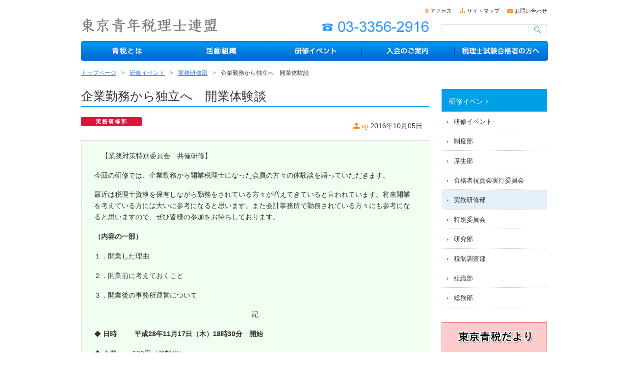

--- FILE ---
content_type: text/html; charset=UTF-8
request_url: https://tokyo-aozei.org/archives/event/%E4%BC%81%E6%A5%AD%E5%8B%A4%E5%8B%99%E3%81%8B%E3%82%89%E7%8B%AC%E7%AB%8B%E3%81%B8%E3%80%80%E9%96%8B%E6%A5%AD%E4%BD%93%E9%A8%93%E8%AB%87%E3%80%80%E3%80%80%E6%A5%AD%E5%8B%99%E5%AF%BE%E7%AD%96%E7%89%B9/
body_size: 8527
content:
<!DOCTYPE html>
<html lang="ja">
<head>
<meta charset="UTF-8" />
<title>企業勤務から独立へ　開業体験談 | 東京青年税理士連盟</title>
<link rel="stylesheet" type="text/css" media="all" href="https://tokyo-aozei.org/wp-content/themes/flarerabbit-pc/style.css" />

<link rel="stylesheet" href="https://tokyo-aozei.org/wp-content/themes/flarerabbit-pc/css/font-awesome.css">
<link href="http://netdna.bootstrapcdn.com/font-awesome/4.1.0/css/font-awesome.min.css" rel="stylesheet">
<link rel="shortcut icon" href="https://tokyo-aozei.org/wp-content/themes/flarerabbit-pc/images/favicon.ico" />
<link rel="apple-touch-icon-precomposed" href="https://tokyo-aozei.org/wp-content/themes/flarerabbit-pc/images/apple-touch-icon.png" />

<link rel='stylesheet' id='font-awesome-css'  href='https://tokyo-aozei.org/wp-content/themes/flarerabbit-pc/fonts/fontawesome/css/all.min.css?ver=5.5.0' type='text/css' media='all' />

<script type="text/javascript" src="http://ajax.googleapis.com/ajax/libs/jquery/1.3.2/jquery.min.js"></script>
<script type="text/javascript">
$(function(){
$("a img").hover(
function(){$(this).stop().fadeTo("fast",0.7);},
function(){$(this).stop().fadeTo("fast",1);}
);
});
</script>
<!--[if lt IE 9]>
<script src="http://html5shiv.googlecode.com/svn/trunk/html5.js"></script>
<![endif]-->
<script src="https://apis.google.com/js/plusone.js">
  {lang: 'ja'}
</script>
<meta name="keywords" content="実務研修部,東京青年税理士連盟,東京青税,あおぜい" />
<meta name="description" content="【業務対策特別委員会　共催研修】 今回の研修では、企業勤務から開業税理士になった会員の方々の体験談を語っていただきます。 最近は税理士資格を保有しながら勤務をされている方々が増えてきていると言われています。将来開業を考えている方には大いに参" />

<!-- WP SiteManager OGP Tags -->
<meta property="og:title" content="企業勤務から独立へ　開業体験談" />
<meta property="og:type" content="article" />
<meta property="og:url" content="https://tokyo-aozei.org/archives/event/%e4%bc%81%e6%a5%ad%e5%8b%a4%e5%8b%99%e3%81%8b%e3%82%89%e7%8b%ac%e7%ab%8b%e3%81%b8%e3%80%80%e9%96%8b%e6%a5%ad%e4%bd%93%e9%a8%93%e8%ab%87%e3%80%80%e3%80%80%e6%a5%ad%e5%8b%99%e5%af%be%e7%ad%96%e7%89%b9/" />
<meta property="og:description" content="【業務対策特別委員会　共催研修】 今回の研修では、企業勤務から開業税理士になった会員の方々の体験談を語っていただきます。 最近は税理士資格を保有しながら勤務をされている方々が増えてきていると言われています。将来開業を考えている方には大いに参" />
<meta property="og:site_name" content="東京青年税理士連盟" />
<link rel='dns-prefetch' href='//s.w.org' />
		<script type="text/javascript">
			window._wpemojiSettings = {"baseUrl":"https:\/\/s.w.org\/images\/core\/emoji\/13.0.1\/72x72\/","ext":".png","svgUrl":"https:\/\/s.w.org\/images\/core\/emoji\/13.0.1\/svg\/","svgExt":".svg","source":{"concatemoji":"https:\/\/tokyo-aozei.org\/wp-includes\/js\/wp-emoji-release.min.js?ver=5.6.2"}};
			!function(e,a,t){var n,r,o,i=a.createElement("canvas"),p=i.getContext&&i.getContext("2d");function s(e,t){var a=String.fromCharCode;p.clearRect(0,0,i.width,i.height),p.fillText(a.apply(this,e),0,0);e=i.toDataURL();return p.clearRect(0,0,i.width,i.height),p.fillText(a.apply(this,t),0,0),e===i.toDataURL()}function c(e){var t=a.createElement("script");t.src=e,t.defer=t.type="text/javascript",a.getElementsByTagName("head")[0].appendChild(t)}for(o=Array("flag","emoji"),t.supports={everything:!0,everythingExceptFlag:!0},r=0;r<o.length;r++)t.supports[o[r]]=function(e){if(!p||!p.fillText)return!1;switch(p.textBaseline="top",p.font="600 32px Arial",e){case"flag":return s([127987,65039,8205,9895,65039],[127987,65039,8203,9895,65039])?!1:!s([55356,56826,55356,56819],[55356,56826,8203,55356,56819])&&!s([55356,57332,56128,56423,56128,56418,56128,56421,56128,56430,56128,56423,56128,56447],[55356,57332,8203,56128,56423,8203,56128,56418,8203,56128,56421,8203,56128,56430,8203,56128,56423,8203,56128,56447]);case"emoji":return!s([55357,56424,8205,55356,57212],[55357,56424,8203,55356,57212])}return!1}(o[r]),t.supports.everything=t.supports.everything&&t.supports[o[r]],"flag"!==o[r]&&(t.supports.everythingExceptFlag=t.supports.everythingExceptFlag&&t.supports[o[r]]);t.supports.everythingExceptFlag=t.supports.everythingExceptFlag&&!t.supports.flag,t.DOMReady=!1,t.readyCallback=function(){t.DOMReady=!0},t.supports.everything||(n=function(){t.readyCallback()},a.addEventListener?(a.addEventListener("DOMContentLoaded",n,!1),e.addEventListener("load",n,!1)):(e.attachEvent("onload",n),a.attachEvent("onreadystatechange",function(){"complete"===a.readyState&&t.readyCallback()})),(n=t.source||{}).concatemoji?c(n.concatemoji):n.wpemoji&&n.twemoji&&(c(n.twemoji),c(n.wpemoji)))}(window,document,window._wpemojiSettings);
		</script>
		<style type="text/css">
img.wp-smiley,
img.emoji {
	display: inline !important;
	border: none !important;
	box-shadow: none !important;
	height: 1em !important;
	width: 1em !important;
	margin: 0 .07em !important;
	vertical-align: -0.1em !important;
	background: none !important;
	padding: 0 !important;
}
</style>
	<link rel='stylesheet' id='wp-block-library-css'  href='https://tokyo-aozei.org/wp-includes/css/dist/block-library/style.min.css?ver=5.6.2' type='text/css' media='all' />
<link rel='stylesheet' id='contact-form-7-css'  href='https://tokyo-aozei.org/wp-content/plugins/contact-form-7/includes/css/styles.css?ver=5.4.2' type='text/css' media='all' />
<link rel='stylesheet' id='wp-members-css'  href='https://tokyo-aozei.org/wp-content/plugins/wp-members/assets/css/forms/generic-no-float.min.css?ver=3.5.5.1' type='text/css' media='all' />
<link rel="https://api.w.org/" href="https://tokyo-aozei.org/wp-json/" /><link rel="EditURI" type="application/rsd+xml" title="RSD" href="https://tokyo-aozei.org/xmlrpc.php?rsd" />
<link rel="wlwmanifest" type="application/wlwmanifest+xml" href="https://tokyo-aozei.org/wp-includes/wlwmanifest.xml" /> 
<meta name="generator" content="WordPress 5.6.2" />
<link rel='shortlink' href='https://tokyo-aozei.org/?p=5325' />
<link rel="alternate" type="application/json+oembed" href="https://tokyo-aozei.org/wp-json/oembed/1.0/embed?url=https%3A%2F%2Ftokyo-aozei.org%2Farchives%2Fevent%2F%25e4%25bc%2581%25e6%25a5%25ad%25e5%258b%25a4%25e5%258b%2599%25e3%2581%258b%25e3%2582%2589%25e7%258b%25ac%25e7%25ab%258b%25e3%2581%25b8%25e3%2580%2580%25e9%2596%258b%25e6%25a5%25ad%25e4%25bd%2593%25e9%25a8%2593%25e8%25ab%2587%25e3%2580%2580%25e3%2580%2580%25e6%25a5%25ad%25e5%258b%2599%25e5%25af%25be%25e7%25ad%2596%25e7%2589%25b9%2F" />
<link rel="alternate" type="text/xml+oembed" href="https://tokyo-aozei.org/wp-json/oembed/1.0/embed?url=https%3A%2F%2Ftokyo-aozei.org%2Farchives%2Fevent%2F%25e4%25bc%2581%25e6%25a5%25ad%25e5%258b%25a4%25e5%258b%2599%25e3%2581%258b%25e3%2582%2589%25e7%258b%25ac%25e7%25ab%258b%25e3%2581%25b8%25e3%2580%2580%25e9%2596%258b%25e6%25a5%25ad%25e4%25bd%2593%25e9%25a8%2593%25e8%25ab%2587%25e3%2580%2580%25e3%2580%2580%25e6%25a5%25ad%25e5%258b%2599%25e5%25af%25be%25e7%25ad%2596%25e7%2589%25b9%2F&#038;format=xml" />
<!-- Analytics by WP Statistics - https://wp-statistics.com -->
<link rel="canonical" href="https://tokyo-aozei.org/archives/event/%e4%bc%81%e6%a5%ad%e5%8b%a4%e5%8b%99%e3%81%8b%e3%82%89%e7%8b%ac%e7%ab%8b%e3%81%b8%e3%80%80%e9%96%8b%e6%a5%ad%e4%bd%93%e9%a8%93%e8%ab%87%e3%80%80%e3%80%80%e6%a5%ad%e5%8b%99%e5%af%be%e7%ad%96%e7%89%b9/" />
<script type="text/javascript" src="https://apis.google.com/js/plusone.js">
  {lang: 'ja'}
</script>
</head>
<body class="event-template-default single single-event postid-5325" id="%e4%bc%81%e6%a5%ad%e5%8b%a4%e5%8b%99%e3%81%8b%e3%82%89%e7%8b%ac%e7%ab%8b%e3%81%b8%e3%80%80%e9%96%8b%e6%a5%ad%e4%bd%93%e9%a8%93%e8%ab%87%e3%80%80%e3%80%80%e6%a5%ad%e5%8b%99%e5%af%be%e7%ad%96%e7%89%b9">
<div id="wrap">
  <header role="banner">
    <div class="inner clearfix">
      <div class="site-id">
        <a href="https://tokyo-aozei.org/"><img src="/wp-content/themes/flarerabbit-pc/images/site_id.png" width="300" height="42" alt="税理士制度の発展強化を目指して東京青年税理士連盟" /></a>
      </div>
      <div class="utility">
<ul id="menu-pc_utility" class="menu"><li id="menu-item-4195" class="menu-item menu-item-type-post_type menu-item-object-page menu-item-4195"><a href="https://tokyo-aozei.org/access/"><i class="icon-map-marker icon-small"></i>アクセス</a></li>
<li id="menu-item-4204" class="menu-item menu-item-type-post_type menu-item-object-page menu-item-4204"><a href="https://tokyo-aozei.org/sitemap/"><i class="icon-sitemap icon-small"></i>サイトマップ</a></li>
<li id="menu-item-4196" class="menu-item menu-item-type-post_type menu-item-object-page menu-item-4196"><a href="https://tokyo-aozei.org/inquiry/"><i class="icon-envelope icon-small"></i>お問い合わせ</a></li>
</ul>        <div id="search" role="search">
<form role="search" method="get" id="searchform" class="searchform" action="https://tokyo-aozei.org/">
				<div>
					<label class="screen-reader-text" for="s">検索:</label>
					<input type="text" value="" name="s" id="s" />
					<input type="submit" id="searchsubmit" value="検索" />
				</div>
			</form>        </div><!-- #search end -->
      </div><!-- .utility end -->
    </div><!-- .inner end -->
<nav>
<div id="global_nav" class="menu-pc_global-container"><ul id="menu-pc_global" class="menu"><li id="menu-item-4189" class="menu-item menu-item-type-post_type menu-item-object-page menu-item-has-children menu-item-4189 menu-item-slug-about"><a href="https://tokyo-aozei.org/about/">青税とは</a>
<ul class="sub-menu">
	<li id="menu-item-4190" class="menu-item menu-item-type-post_type menu-item-object-page menu-item-4190 menu-item-slug-idea"><a href="https://tokyo-aozei.org/about/idea/">理念と活動</a></li>
	<li id="menu-item-4191" class="menu-item menu-item-type-post_type menu-item-object-page menu-item-4191 menu-item-slug-progress"><a href="https://tokyo-aozei.org/about/progress/">成長のあゆみ</a></li>
	<li id="menu-item-4192" class="menu-item menu-item-type-post_type menu-item-object-page menu-item-4192 menu-item-slug-training"><a href="https://tokyo-aozei.org/about/training/">研修と厚生</a></li>
	<li id="menu-item-4193" class="menu-item menu-item-type-post_type menu-item-object-page menu-item-4193 menu-item-slug-theme"><a href="https://tokyo-aozei.org/about/theme/">税理士制度</a></li>
	<li id="menu-item-4194" class="menu-item menu-item-type-post_type menu-item-object-page menu-item-4194 menu-item-slug-proposal"><a href="https://tokyo-aozei.org/about/proposal/">意見書・要望書</a></li>
</ul>
</li>
<li id="menu-item-4197" class="menu-item menu-item-type-post_type menu-item-object-page menu-item-has-children menu-item-4197 menu-item-slug-activity"><a href="https://tokyo-aozei.org/activity/">活動組織</a>
<ul class="sub-menu">
	<li id="menu-item-4182" class="menu-item menu-item-type-post_type menu-item-object-group menu-item-4182"><a href="https://tokyo-aozei.org/archives/group/genearl-affairs/">総務部</a></li>
	<li id="menu-item-4181" class="menu-item menu-item-type-post_type menu-item-object-group menu-item-4181"><a href="https://tokyo-aozei.org/archives/group/accounting/">経理部</a></li>
	<li id="menu-item-4180" class="menu-item menu-item-type-post_type menu-item-object-group menu-item-4180"><a href="https://tokyo-aozei.org/archives/group/organization/">組織部</a></li>
	<li id="menu-item-4179" class="menu-item menu-item-type-post_type menu-item-object-group menu-item-4179"><a href="https://tokyo-aozei.org/archives/group/public-relations/">広報部</a></li>
	<li id="menu-item-4174" class="menu-item menu-item-type-post_type menu-item-object-group menu-item-4174"><a href="https://tokyo-aozei.org/archives/group/wellfare/">厚生部</a></li>
	<li id="menu-item-4178" class="menu-item menu-item-type-post_type menu-item-object-group menu-item-4178"><a href="https://tokyo-aozei.org/archives/group/research/">研究部</a></li>
	<li id="menu-item-4175" class="menu-item menu-item-type-post_type menu-item-object-group menu-item-4175"><a href="https://tokyo-aozei.org/archives/group/system/">制度部</a></li>
	<li id="menu-item-4177" class="menu-item menu-item-type-post_type menu-item-object-group menu-item-4177"><a href="https://tokyo-aozei.org/archives/group/ojt/">実務研修部</a></li>
	<li id="menu-item-4176" class="menu-item menu-item-type-post_type menu-item-object-group menu-item-4176"><a href="https://tokyo-aozei.org/archives/group/investigation/">税制調査部</a></li>
</ul>
</li>
<li id="menu-item-4203" class="menu-item menu-item-type-post_type menu-item-object-page menu-item-4203 current-page-ancestor menu-item-slug-event-info"><a href="https://tokyo-aozei.org/event-info/">研修イベント</a></li>
<li id="menu-item-4198" class="menu-item menu-item-type-post_type menu-item-object-page menu-item-has-children menu-item-4198 menu-item-slug-admission"><a href="https://tokyo-aozei.org/admission/">入会のご案内</a>
<ul class="sub-menu">
	<li id="menu-item-4202" class="menu-item menu-item-type-post_type menu-item-object-page menu-item-4202 menu-item-slug-rule"><a href="https://tokyo-aozei.org/admission/rule/">連盟規約</a></li>
	<li id="menu-item-4201" class="menu-item menu-item-type-post_type menu-item-object-page menu-item-4201 menu-item-slug-regulation"><a href="https://tokyo-aozei.org/admission/regulation/">慶弔規程</a></li>
	<li id="menu-item-6479" class="menu-item menu-item-type-post_type menu-item-object-page menu-item-6479 menu-item-slug-personal-info"><a href="https://tokyo-aozei.org/admission/personal-info/">個人情報取扱細則</a></li>
	<li id="menu-item-4200" class="menu-item menu-item-type-post_type menu-item-object-page menu-item-4200 menu-item-slug-form-admission"><a href="https://tokyo-aozei.org/admission/form-admission/">入会申込フォーム</a></li>
	<li id="menu-item-4199" class="menu-item menu-item-type-post_type menu-item-object-page menu-item-4199 menu-item-slug-fax"><a href="https://tokyo-aozei.org/admission/fax/">入会専用FAX用紙</a></li>
	<li id="menu-item-4641" class="menu-item menu-item-type-post_type menu-item-object-page menu-item-4641 menu-item-slug-form_change"><a href="https://tokyo-aozei.org/admission/form_change/">異動・変更等届出</a></li>
</ul>
</li>
<li id="menu-item-4173" class="menu-item menu-item-type-custom menu-item-object-custom menu-item-has-children menu-item-4173"><a>税理士試験合格者の方へ</a>
<ul class="sub-menu">
	<li id="menu-item-4184" class="menu-item menu-item-type-custom menu-item-object-custom menu-item-4184"><a href="http://www.tokyo-aozei.org/archives/category/celebration/">合格者祝賀会</a></li>
	<li id="menu-item-4185" class="menu-item menu-item-type-custom menu-item-object-custom menu-item-4185"><a href="http://www.tokyo-aozei.org/archives/category/successstory/">税理士試験合格体験記</a></li>
</ul>
</li>
</ul></div></nav>
</header>

<div id="bread_crumb" class="bread_crumb">
	<ul>
		<li class="level-1 top"><a href="https://tokyo-aozei.org/">トップページ</a></li>
		<li class="level-2 sub"><a href="https://tokyo-aozei.org/event-info/">研修イベント</a></li>
		<li class="level-3 sub"><a href="https://tokyo-aozei.org/archives/section/ojt/">実務研修部</a></li>
		<li class="level-4 sub tail current">企業勤務から独立へ　開業体験談</li>
	</ul>
</div>

  <div id="container">
    <div id="main" role="main">
      <div id="content">
<h1 class="page_ttl">企業勤務から独立へ　開業体験談</h1>


<div class="tour_detail alignleft ojt clearfix"><span>実務研修部</span></div>
<div class="tour_info clearfix" id="tour_info_sub">
<p class="text-right"><i class="icon-upload-alt icon-small">&nbsp;up</i>2016年10月05日</p>
<div id="tour_content_sub">
<div class="main_image clearfix" >
      </div><!-- /.main_image -->
<p>【業務対策特別委員会　共催研修】</p>
<p>今回の研修では、企業勤務から開業税理士になった会員の方々の体験談を語っていただきます。</p>
<p>最近は税理士資格を保有しながら勤務をされている方々が増えてきていると言われています。将来開業を考えている方には大いに参考になると思います。また会計事務所で勤務されている方々にも参考になると思いますので、ぜひ皆様の参加をお待ちしております。</p>
<p><strong>（内容の一部）</strong></p>
<p>１．開業した理由</p>
<p>２．開業前に考えておくこと</p>
<p>３．開業後の事務所運営について</p>
<p style="text-align: center">記</p>
<p>◆ <strong>日時</strong>         <strong>平成28年11月17日（木）18時30分　開始</strong></p>
<p>◆ 会費 　　500円（資料代）</p>
<p>◆ 講師　　 湯本康弘会員／中央部会、白庄司英明会員／多摩部会、大橋規克会員／港部会</p>
<p>◆ 会場         <strong>全理連ビル　９階　</strong><strong>A</strong><strong>室　</strong></p>
<p>東京都渋谷区代々木1-36-4　TEL.3379-4111（代表）</p>
<p>※<strong>会場は東京税理士会館ではありませんのでご注意ください</strong></p>
<p><a href="http://tokyo-aozei.org/wp-content/uploads/2016/10/83513dcd1056239babafb4b675099273.pdf">%e9%96%8b%e6%a5%ad%e4%bd%93%e9%a8%93%e8%ab%87</a></p>
</div>
<!-- <figure id="bnrFormEventSingle"><a href="https://tokyo-aozei.org/"><img src="https://tokyo-aozei.org/wp-content/themes/flarerabbit-pc/images/bnr_form_event_single.jpg" class="" width="510" height="110" alt="" /></a></figure> -->
<div clearfix" id="startDay">開催日&nbsp;&nbsp;2016/11/17</div>
</div><!-- end .tour_info -->

<hr style="margin-top:15px;">
<div id="sns_icon" class="clearfix" style="margin-top:25px">
<ul class="social-buttons">
<!--Xボタン-->
<li class="x" style="padding-right:10px;"><a href="http://twitter.com/share?text=%E4%BC%81%E6%A5%AD%E5%8B%A4%E5%8B%99%E3%81%8B%E3%82%89%E7%8B%AC%E7%AB%8B%E3%81%B8%E3%80%80%E9%96%8B%E6%A5%AD%E4%BD%93%E9%A8%93%E8%AB%87&url=https%3A%2F%2Ftokyo-aozei.org%2Farchives%2Fevent%2F%25e4%25bc%2581%25e6%25a5%25ad%25e5%258b%25a4%25e5%258b%2599%25e3%2581%258b%25e3%2582%2589%25e7%258b%25ac%25e7%25ab%258b%25e3%2581%25b8%25e3%2580%2580%25e9%2596%258b%25e6%25a5%25ad%25e4%25bd%2593%25e9%25a8%2593%25e8%25ab%2587%25e3%2580%2580%25e3%2580%2580%25e6%25a5%25ad%25e5%258b%2599%25e5%25af%25be%25e7%25ad%2596%25e7%2589%25b9%2F&tw_p=tweetbutton"><img src="https://tokyo-aozei.org/wp-content/themes/flarerabbit-pc/images/icon-sns-x.gif" width="26" height="auto"></a></li>
<!--Twitterボタン
<li class="twitter">
<a href="http://twitter.com/share?text=%E4%BC%81%E6%A5%AD%E5%8B%A4%E5%8B%99%E3%81%8B%E3%82%89%E7%8B%AC%E7%AB%8B%E3%81%B8%E3%80%80%E9%96%8B%E6%A5%AD%E4%BD%93%E9%A8%93%E8%AB%87&url=https%3A%2F%2Ftokyo-aozei.org%2Farchives%2Fevent%2F%25e4%25bc%2581%25e6%25a5%25ad%25e5%258b%25a4%25e5%258b%2599%25e3%2581%258b%25e3%2582%2589%25e7%258b%25ac%25e7%25ab%258b%25e3%2581%25b8%25e3%2580%2580%25e9%2596%258b%25e6%25a5%25ad%25e4%25bd%2593%25e9%25a8%2593%25e8%25ab%2587%25e3%2580%2580%25e3%2580%2580%25e6%25a5%25ad%25e5%258b%2599%25e5%25af%25be%25e7%25ad%2596%25e7%2589%25b9%2F&tw_p=tweetbutton"><i class="fab fa-twitter-square fa-2x"></i><span class="share-count"></span></a></li> -->
<!--Facebookボタン-->
<li class="facebook">
<a href="http://www.facebook.com/sharer.php?src=bm&u=https%3A%2F%2Ftokyo-aozei.org%2Farchives%2Fevent%2F%25e4%25bc%2581%25e6%25a5%25ad%25e5%258b%25a4%25e5%258b%2599%25e3%2581%258b%25e3%2582%2589%25e7%258b%25ac%25e7%25ab%258b%25e3%2581%25b8%25e3%2580%2580%25e9%2596%258b%25e6%25a5%25ad%25e4%25bd%2593%25e9%25a8%2593%25e8%25ab%2587%25e3%2580%2580%25e3%2580%2580%25e6%25a5%25ad%25e5%258b%2599%25e5%25af%25be%25e7%25ad%2596%25e7%2589%25b9%2F&t=%E4%BC%81%E6%A5%AD%E5%8B%A4%E5%8B%99%E3%81%8B%E3%82%89%E7%8B%AC%E7%AB%8B%E3%81%B8%E3%80%80%E9%96%8B%E6%A5%AD%E4%BD%93%E9%A8%93%E8%AB%87"><i class="fab fa-facebook-square fa-2x"></i><span class="share-count"></span></a></li>
<!--Hatebuボタン-->
<li class="hatebu">
<a href="http://b.hatena.ne.jp/add?mode=confirm&url=https%3A%2F%2Ftokyo-aozei.org%2Farchives%2Fevent%2F%25e4%25bc%2581%25e6%25a5%25ad%25e5%258b%25a4%25e5%258b%2599%25e3%2581%258b%25e3%2582%2589%25e7%258b%25ac%25e7%25ab%258b%25e3%2581%25b8%25e3%2580%2580%25e9%2596%258b%25e6%25a5%25ad%25e4%25bd%2593%25e9%25a8%2593%25e8%25ab%2587%25e3%2580%2580%25e3%2580%2580%25e6%25a5%25ad%25e5%258b%2599%25e5%25af%25be%25e7%25ad%2596%25e7%2589%25b9%2F"><i class="fas fa-hospital-symbol fa-2x"></i><span class="share-count"></span></a></li>
<!--LINEボタン-->
<li class="line">
<a href="http://line.me/R/msg/text/?%E4%BC%81%E6%A5%AD%E5%8B%A4%E5%8B%99%E3%81%8B%E3%82%89%E7%8B%AC%E7%AB%8B%E3%81%B8%E3%80%80%E9%96%8B%E6%A5%AD%E4%BD%93%E9%A8%93%E8%AB%87%0Ahttps%3A%2F%2Ftokyo-aozei.org%2Farchives%2Fevent%2F%25e4%25bc%2581%25e6%25a5%25ad%25e5%258b%25a4%25e5%258b%2599%25e3%2581%258b%25e3%2582%2589%25e7%258b%25ac%25e7%25ab%258b%25e3%2581%25b8%25e3%2580%2580%25e9%2596%258b%25e6%25a5%25ad%25e4%25bd%2593%25e9%25a8%2593%25e8%25ab%2587%25e3%2580%2580%25e3%2580%2580%25e6%25a5%25ad%25e5%258b%2599%25e5%25af%25be%25e7%25ad%2596%25e7%2589%25b9%2F"><i class="fab fa-line fa-2x"></i><span class="share-count"></span></a></li>
<!--Pinterestボタン-->
<li class="pinterest">
<a rel="nofollow" target="_blank" href="https://www.pinterest.com/pin/create/button/?url=https%3A%2F%2Ftokyo-aozei.org%2Farchives%2Fevent%2F%25e4%25bc%2581%25e6%25a5%25ad%25e5%258b%25a4%25e5%258b%2599%25e3%2581%258b%25e3%2582%2589%25e7%258b%25ac%25e7%25ab%258b%25e3%2581%25b8%25e3%2580%2580%25e9%2596%258b%25e6%25a5%25ad%25e4%25bd%2593%25e9%25a8%2593%25e8%25ab%2587%25e3%2580%2580%25e3%2580%2580%25e6%25a5%25ad%25e5%258b%2599%25e5%25af%25be%25e7%25ad%2596%25e7%2589%25b9%2F&media=&description=%E4%BC%81%E6%A5%AD%E5%8B%A4%E5%8B%99%E3%81%8B%E3%82%89%E7%8B%AC%E7%AB%8B%E3%81%B8%E3%80%80%E9%96%8B%E6%A5%AD%E4%BD%93%E9%A8%93%E8%AB%87"><i class="fab fa-pinterest-square fa-2x"></i></a></li>
</ul>
</div>        <div class="clearfix" id="page_top_link"><a onclick="scrollup(); return false;" href="#wrap"><i class="icon-circle-arrow-up icon-small"></i>このページの先頭へ</a></div>
      </div><!-- end #content -->
    </div><!-- end #main -->
    <div id="sidebar">
      <div class="side_nav">
        <h2>研修イベント</h2>
        <ul class="sub_navi">
<li class="page_item page-item-3774"><a href="https://tokyo-aozei.org/event-info/">研修イベント</a></li>
	<li class="cat-item cat-item-40"><a href="https://tokyo-aozei.org/archives/section/system/">制度部</a>
</li>
	<li class="cat-item cat-item-41"><a href="https://tokyo-aozei.org/archives/section/wellfare/">厚生部</a>
</li>
	<li class="cat-item cat-item-50"><a href="https://tokyo-aozei.org/archives/section/executive-committee/">合格者祝賀会実行委員会</a>
</li>
	<li class="cat-item cat-item-42 current-cat"><a aria-current="page" href="https://tokyo-aozei.org/archives/section/ojt/">実務研修部</a>
</li>
	<li class="cat-item cat-item-44"><a href="https://tokyo-aozei.org/archives/section/special-committee/">特別委員会</a>
</li>
	<li class="cat-item cat-item-45"><a href="https://tokyo-aozei.org/archives/section/research/">研究部</a>
</li>
	<li class="cat-item cat-item-46"><a href="https://tokyo-aozei.org/archives/section/investigation/">税制調査部</a>
</li>
	<li class="cat-item cat-item-47"><a href="https://tokyo-aozei.org/archives/section/organization/">組織部</a>
</li>
	<li class="cat-item cat-item-49"><a href="https://tokyo-aozei.org/archives/section/genearl-affairs/">総務部</a>
</li>
        </ul>
      </div>
<div class="" style="text-align:center;margin-bottom:5px;padding:0" >
<a href="https://tokyo-aozei.org/archives/category/public-relations/aozei-dayori/"><img src="https://tokyo-aozei.org/wp-content/themes/flarerabbit-pc/images/bnr_aozei-dayori-side.png" class="" width="215" height="auto" alt="東京青税だより" style="margin-bottom:5px"/></a><br>
<a href="https://tokyo-aozei.org/archives/category/public-relations/newsletter/"><img src="https://tokyo-aozei.org/wp-content/themes/flarerabbit-pc/images/bnr_monthly-pdf.png" class="" width="215" height="auto" alt="月次発送物PDF" style="margin-bottom:5px" /></a><br>
	<a href="https://tokyo-aozei.org/archives/category/public-relations/pr-magazine/"><img src="https://tokyo-aozei.org/wp-content/themes/flarerabbit-pc/images/bnr_pr-magazine.png" class="" width="215" height="auto" alt="広報誌あおぜい" /></a>
</div>
<div class="textwidget">
<p><a href="https://tokyo-aozei.org/about/proposal/"><img src="https://tokyo-aozei.org/wp-content/themes/flarerabbit-pc/images/bnr_opinion.jpg" class="" width="215" height="110" alt="意見書・要望書" /></a></p>
<p><a href="https://tokyo-aozei.org/archives/category/successstory/"><img src="https://tokyo-aozei.org/wp-content/themes/flarerabbit-pc/images/bnr_successstory.jpg" class="" width="215" height="110" alt="税理士試験合格体験記" /></a></p>
<p><a href="https://tokyo-aozei.org/celebration/"><img src="https://tokyo-aozei.org/wp-content/themes/flarerabbit-pc/images/bnr_celebration.jpg" class="" width="215" height="146" alt="税理士試験合格者祝賀会" /></a></p></div>
<div class="side_nav">
<span><a href="https://tokyo-aozei.org/news-topics/"><img src="https://tokyo-aozei.org/wp-content/themes/flarerabbit-pc/images/bnr_news_topics.png" class="" width="215" height="39" alt="News & Topics" /></a></span>
<ul class="sub_navi" id="sideNavCommon">
<li><a href="https://tokyo-aozei.org/about/"><i class="icon-info-sign icon-small"></i>青税とは</a></li>
<li><a href="https://tokyo-aozei.org/activity/"><i class="icon-group icon-small"></i>活動組織</a></li>
<li><a href="https://tokyo-aozei.org/event-info/"><i class="icon-calendar  icon-small"></i>研修イベント</a></li>
<li><a href="https://tokyo-aozei.org/admission/"><i class="icon-pencil icon-small"></i>入会のご案内</a></li>
</ul>
</div>
<div class="fb-page" data-href="https://www.facebook.com/tokyoaozei" data-width="200" data-height="500" data-hide-cover="true" data-show-facepile="true" data-show-posts="false"><div class="fb-xfbml-parse-ignore"><blockquote cite="https://www.facebook.com/tokyoaozei"><a href="https://www.facebook.com/tokyoaozei">東京青年税理士連盟</a></blockquote></div></div>
      <div class="rss_link">
        <a href="https://tokyo-aozei.org/feed/"><img src="https://tokyo-aozei.org/wp-content/themes/flarerabbit-pc/images/ico_rss.png" width="215" height="29" alt="こちらのRSSを購読する。" /></a>
      </div>
<div class="textwidget"><p><img src="https://tokyo-aozei.org/wp-content/themes/flarerabbit-pc/images/bnr_qrcode.png" width="215" height="215" alt="スマートフォンQRコード" /></p></div>
    </div><!-- end #sidebar -->
  </div><!-- end #container -->
</div><!-- #wrap end -->
<footer>
  <div id="footer-inner">
    <div class="footer_menu">
      <div class="footerBlock widget_nav_menu">
        <h2><a href="https://tokyo-aozei.org/event-info/">研修イベント</a></h2>
        <ul class="menu">
	<li class="cat-item cat-item-45"><a href="https://tokyo-aozei.org/archives/section/research/">研究部</a>
</li>
	<li class="cat-item cat-item-42"><a href="https://tokyo-aozei.org/archives/section/ojt/">実務研修部</a>
</li>
	<li class="cat-item cat-item-44"><a href="https://tokyo-aozei.org/archives/section/special-committee/">特別委員会</a>
</li>
	<li class="cat-item cat-item-41"><a href="https://tokyo-aozei.org/archives/section/wellfare/">厚生部</a>
</li>
	<li class="cat-item cat-item-40"><a href="https://tokyo-aozei.org/archives/section/system/">制度部</a>
</li>
	<li class="cat-item cat-item-47"><a href="https://tokyo-aozei.org/archives/section/organization/">組織部</a>
</li>
	<li class="cat-item cat-item-50"><a href="https://tokyo-aozei.org/archives/section/executive-committee/">合格者祝賀会実行委員会</a>
</li>
	<li class="cat-item cat-item-49"><a href="https://tokyo-aozei.org/archives/section/genearl-affairs/">総務部</a>
</li>
	<li class="cat-item cat-item-46"><a href="https://tokyo-aozei.org/archives/section/investigation/">税制調査部</a>
</li>
        </ul>
      </div>
      <div class="footerBlock widget_nav_menu">
        <h2><a href="https://tokyo-aozei.org/news-topics/">News & Topics</a></h2>
        <ul class="menu">
	<li class="cat-item cat-item-14"><a href="https://tokyo-aozei.org/archives/category/successstory/">税理士試験合格体験記</a>
</li>
	<li class="cat-item cat-item-28"><a href="https://tokyo-aozei.org/archives/category/photo/">写真のみ</a>
</li>
	<li class="cat-item cat-item-15"><a href="https://tokyo-aozei.org/archives/category/opinion/">意見書・要望書</a>
</li>
	<li class="cat-item cat-item-12"><a href="https://tokyo-aozei.org/archives/category/executive-committee/">合格者祝賀会実行委員会</a>
</li>
	<li class="cat-item cat-item-13"><a href="https://tokyo-aozei.org/archives/category/celebration/">税理士試験合格者祝賀会</a>
</li>
	<li class="cat-item cat-item-6"><a href="https://tokyo-aozei.org/archives/category/wellfare/">厚生部</a>
</li>
	<li class="cat-item cat-item-10"><a href="https://tokyo-aozei.org/archives/category/investigation/">税制調査部</a>
</li>
	<li class="cat-item cat-item-5"><a href="https://tokyo-aozei.org/archives/category/public-relations/">広報部</a>
<ul class='children'>
	<li class="cat-item cat-item-53"><a href="https://tokyo-aozei.org/archives/category/public-relations/aozei-dayori/">東京青税だより</a>
</li>
	<li class="cat-item cat-item-54"><a href="https://tokyo-aozei.org/archives/category/public-relations/newsletter/">月末発送物</a>
</li>
	<li class="cat-item cat-item-52"><a href="https://tokyo-aozei.org/archives/category/public-relations/pr-magazine/">広報誌あおぜい</a>
</li>
</ul>
</li>
	<li class="cat-item cat-item-8"><a href="https://tokyo-aozei.org/archives/category/system/">制度部</a>
</li>
	<li class="cat-item cat-item-11"><a href="https://tokyo-aozei.org/archives/category/special-committee/">特別委員会</a>
</li>
	<li class="cat-item cat-item-1"><a href="https://tokyo-aozei.org/archives/category/miscellaneous/">その他</a>
</li>
	<li class="cat-item cat-item-2"><a href="https://tokyo-aozei.org/archives/category/genearl-affairs/">総務部</a>
</li>
	<li class="cat-item cat-item-4"><a href="https://tokyo-aozei.org/archives/category/organization/">組織部</a>
</li>
	<li class="cat-item cat-item-7"><a href="https://tokyo-aozei.org/archives/category/research/">研究部</a>
</li>
        </ul>
      </div>
      <div class="footerBlock widget_nav_menu">
		  <h2><a href="https://tokyo-aozei.org/activity/">活動組織</a></h2>
        <ul class="menu">
<li class="page_item page-item-3809"><a href="https://tokyo-aozei.org/archives/group/genearl-affairs/">総務部</a></li>
<li class="page_item page-item-3811"><a href="https://tokyo-aozei.org/archives/group/accounting/">経理部</a></li>
<li class="page_item page-item-3812"><a href="https://tokyo-aozei.org/archives/group/organization/">組織部</a></li>
<li class="page_item page-item-3813"><a href="https://tokyo-aozei.org/archives/group/public-relations/">広報部</a></li>
<li class="page_item page-item-3819"><a href="https://tokyo-aozei.org/archives/group/wellfare/">厚生部</a></li>
<li class="page_item page-item-3814"><a href="https://tokyo-aozei.org/archives/group/research/">研究部</a></li>
<li class="page_item page-item-3818"><a href="https://tokyo-aozei.org/archives/group/system/">制度部</a></li>
<li class="page_item page-item-3815"><a href="https://tokyo-aozei.org/archives/group/ojt/">実務研修部</a></li>
<li class="page_item page-item-3816"><a href="https://tokyo-aozei.org/archives/group/investigation/">税制調査部</a></li>
        </ul>
      </div>
      <div class="footerBlock widget_nav_menu">
        <h2><a href="https://tokyo-aozei.org/about/">青税とは</a></h2>
        <ul class="menu">
<li class="page_item page-item-3646"><a href="https://tokyo-aozei.org/about/idea/">理念と活動</a></li>
<li class="page_item page-item-3648"><a href="https://tokyo-aozei.org/about/progress/">成長のあゆみ</a></li>
<li class="page_item page-item-3650"><a href="https://tokyo-aozei.org/about/training/">研修と厚生</a></li>
<li class="page_item page-item-3652"><a href="https://tokyo-aozei.org/about/theme/">税理士制度</a></li>
<li class="page_item page-item-3730"><a href="https://tokyo-aozei.org/about/proposal/">意見書・要望書</a></li>
        </ul>
      </div>
    </div><!-- #footer_menu end -->
    <p id="copyright">
      <small>Copyright &copy; 東京青年税理士連盟&nbsp;&nbsp;designed by <a href="https://flarerabbit.jp/"><u><b>Flarerabbit</b></u></a>.</small>
    </p>
  </div><!-- #footer-inner end -->
</footer>
<script type='text/javascript' src='https://tokyo-aozei.org/wp-includes/js/dist/vendor/wp-polyfill.min.js?ver=7.4.4' id='wp-polyfill-js'></script>
<script type='text/javascript' id='wp-polyfill-js-after'>
( 'fetch' in window ) || document.write( '<script src="https://tokyo-aozei.org/wp-includes/js/dist/vendor/wp-polyfill-fetch.min.js?ver=3.0.0"></scr' + 'ipt>' );( document.contains ) || document.write( '<script src="https://tokyo-aozei.org/wp-includes/js/dist/vendor/wp-polyfill-node-contains.min.js?ver=3.42.0"></scr' + 'ipt>' );( window.DOMRect ) || document.write( '<script src="https://tokyo-aozei.org/wp-includes/js/dist/vendor/wp-polyfill-dom-rect.min.js?ver=3.42.0"></scr' + 'ipt>' );( window.URL && window.URL.prototype && window.URLSearchParams ) || document.write( '<script src="https://tokyo-aozei.org/wp-includes/js/dist/vendor/wp-polyfill-url.min.js?ver=3.6.4"></scr' + 'ipt>' );( window.FormData && window.FormData.prototype.keys ) || document.write( '<script src="https://tokyo-aozei.org/wp-includes/js/dist/vendor/wp-polyfill-formdata.min.js?ver=3.0.12"></scr' + 'ipt>' );( Element.prototype.matches && Element.prototype.closest ) || document.write( '<script src="https://tokyo-aozei.org/wp-includes/js/dist/vendor/wp-polyfill-element-closest.min.js?ver=2.0.2"></scr' + 'ipt>' );
</script>
<script type='text/javascript' id='contact-form-7-js-extra'>
/* <![CDATA[ */
var wpcf7 = {"api":{"root":"https:\/\/tokyo-aozei.org\/wp-json\/","namespace":"contact-form-7\/v1"}};
/* ]]> */
</script>
<script type='text/javascript' src='https://tokyo-aozei.org/wp-content/plugins/contact-form-7/includes/js/index.js?ver=5.4.2' id='contact-form-7-js'></script>
<script type='text/javascript' src='https://tokyo-aozei.org/wp-includes/js/wp-embed.min.js?ver=5.6.2' id='wp-embed-js'></script>
<script type='text/javascript' src='https://tokyo-aozei.org/wp-content/themes/flarerabbit-pc/js/scroll.js?ver=5.6.2' id='scrolljs-js'></script>
</body>
<div id="fb-root"></div>
<script>(function(d, s, id) {
  var js, fjs = d.getElementsByTagName(s)[0];
  if (d.getElementById(id)) return;
  js = d.createElement(s); js.id = id;
  js.src = "//connect.facebook.net/ja_JP/sdk.js#xfbml=1&version=v2.3";
  fjs.parentNode.insertBefore(js, fjs);
}(document, 'script', 'facebook-jssdk'));</script>
<script>
  (function(i,s,o,g,r,a,m){i['GoogleAnalyticsObject']=r;i[r]=i[r]||function(){
  (i[r].q=i[r].q||[]).push(arguments)},i[r].l=1*new Date();a=s.createElement(o),
  m=s.getElementsByTagName(o)[0];a.async=1;a.src=g;m.parentNode.insertBefore(a,m)
  })(window,document,'script','//www.google-analytics.com/analytics.js','ga');

  ga('create', 'UA-53884830-1', 'auto');
  ga('send', 'pageview');

</script></html>
<style type="text/css">
#content img{height:auto;}
</style>


--- FILE ---
content_type: text/css
request_url: https://tokyo-aozei.org/wp-content/themes/flarerabbit-pc/style.css
body_size: 50
content:
@charset "UTF-8";
/*
 * Theme Name: Flarerabbit PC Theme 
 * Version:1.0
 * */
@import url(css/layout.css);
@import url(css/navgation.css);

--- FILE ---
content_type: text/css
request_url: https://tokyo-aozei.org/wp-content/themes/flarerabbit-pc/css/layout.css
body_size: 7028
content:
@charset "UTF-8";

html, body, div, span, object, iframe, h1, h2, h3, h4, h5, h6, p, blockquote, pre, abbr, address, cite, code, del, dfn, em, img, ins, kbd, q, samp, small, strong, sub, sup, var, b, i, dl, dt, dd, ol, ul, li, fieldset, form, label, legend, table, caption, tbody, tfoot, thead, tr, th, td, article, aside, canvas, details, figcaption, figure, footer, header, hgroup, menu, nav, section, summary, time, mark, audio, video {
  margin: 0;
  padding: 0;
  border: 0;
  outline: 0;
  font-size: 100%;
  vertical-align: baseline;
  background: transparent;
}
address, article, aside, figure, figcaption, footer, header, hgroup, hr, legend, menu, nav, section, summary {
  display: block;
}
ul, ol {
  list-style-type: none;
}
table {
  border-collapse: collapse;
  border-spacing: 0;
}
a img {
  border: none;
}
img {
  vertical-align: top;
}
mark {
  background: none;
}
input {
  opacity: 1;
}
body {
  background:#ffffff;
  font-size: 13px;
  font-family: "ヒラギノ角ゴ Pro W3", "Hiragino Kaku Gothic Pro", "メイリオ", Meiryo, Osaka, "ＭＳ Ｐゴシック", "MS PGothic", sans-serif;
  color: #333333;
  line-height: 1.3em;
}
a {
  color: #3a7fcf;
  text-decoration: underline;
}
a:link, a:visited {
  color: #3a7fcf;
  text-decoration: underline;
}
a:hover, a:active {
  color: #66a5ed;
  text-decoration: underline;
}
i{
  padding-right:4px;
  color:darkorange;
}
.clearfix, #menu-pc_global, #bread_crumb > ul {
  zoom: 1;
}
.clearfix:after, .clearfix:before {
  content: '';
  display: table;
}
#menu-pc_global:after, #menu-pc_global:before {
  content: '';
  display: table;
}
#bread_crumb > ul:after, #bread_crumb > ul:before {
  content: '';
  display: table;
}
.clearfix:after, #menu-pc_global:after, #bread_crumb > ul:after {
  clear: both;
}
#wrap {
  width: 960px;
  margin: 0 auto;
  overflow: hidden;
}
p {
  margin: 0.5em 0 1.2em;
  	font-size: 14px;
	line-height:1.7;
}
dl{line-height:1.2;}
dl dt{font-weight:bold;padding:1em 0 0.5em;font-size: 110%;}
dd + ul{margin-top:-1em;}

hr.style-one {
    border: 0;
    height: 1px;
    background: #d3d3d3;
    background-image: -webkit-linear-gradient(left, #f5f5f5, #a9a9a9, #f5f5f5);
    background-image:    -moz-linear-gradient(left, #f5f5f5, #a9a9a9, #f5f5f5);
    background-image:     -ms-linear-gradient(left, #f5f5f5, #a9a9a9, #f5f5f5);
    background-image:      -o-linear-gradient(left, #f5f5f5, #a9a9a9, #f5f5f5);
}

header {
  width: 950px;
  height: 130px;
  margin: 0 auto 10px;
  padding: 0 5px;
  overflow: hidden;
}
header .inner {
  margin: 0 0 10px 0;
	z-index: 100;
	position: relative;
  background: url("../images/bg_header.gif") no-repeat 25px 5px ;
}
header .site-id {
  width: 322px;
  padding: 29px 0 0;
  float: left;
  margin: 0;
}
header .site-id a {
  display: block;
}
header .utility {
  width: 600px;
  float: right;
  margin: 14px 0 0 0;
  text-align: right;
}
header .utility ul {
  margin: 0 0 20px 0;
  padding: 0;
}
header .utility ul li {
  line-height: 12px;
  font-size: 11px;
  list-style: none;
  display: inline;
  margin-left: 12px;
}
header .utility ul li a {
  color: #333333;
  text-decoration: none;
}
header .utility ul li a:hover, header .utility ul li a:active {
  color: #66a5ed;
  text-decoration: none;
}
header .utility #search {
  width: auto;
  margin: 0;
  float: right;
}
header .utility #search p {
  margin: 0;
}
header .utility #search input {
  vertical-align: middle;
  float: left;
  height: 20px;
  padding: 0;
}
header .utility #search input#s {
  font-size: 11px;
  width: 165px;
  border: 1px solid #d4d4d4;
  padding: 0 5px;
}
header .utility #search #searchsubmit {
  background: url("../images/btn_search.png") no-repeat center center transparent;
  border: medium none;
  cursor: pointer;
  text-indent: -9999px;
  width: 38px;
  height: 22px;
  display: block;
  border-top: 1px solid #d4d4d4;
  border-right: 1px solid #d4d4d4;
  border-bottom: 1px solid #d4d4d4;
}
#container {
  padding: 25px 5px 0;
  overflow: hidden;
  margin: 0 auto;
}
#main {
  float: left;
}
#sidebar {
  width: 215px;
  float: right;
}
.side_nav {
  margin-bottom: 30px;
}
.side_nav h2 {
  margin: 0;
  padding: 0;
  background: #00A0E9;
  display: block;
  font-size: 14px;
  padding: 15px 10px 10px;
  color: #fff;
  font-weight: normal;
}
.side_nav h2 a {
  color: #fff;
  text-decoration: none;
}
.side_nav ul {
  margin: 0;
  padding: 0;
}
.side_nav li > a {
  border-color: #ccc;
  border-width: 0 0 1px 0;
  border-style: dotted;
  display: block;
  padding: 13px 10px 10px 10px;
  text-decoration: none;
  background-image: url(../images/arrow_02.png);
  background-repeat: no-repeat;
  background-position: 10px 19px;
  font-size: 13px;
  padding-left: 25px;
  color: #333333;
}
.side_nav li > a:hover {
  color: #666;
  background-color: #e4f1fa;
}
.side_nav li.current-page-item > a, .side_nav li.current_page_item > a, .side_nav li.current-cat > a {
  background-color: #e4f1fa;
}
.side_nav li li > a {
  padding-left: 37px;
  background-position: 22px 19px;
}
#sideNavCommon  li > a {
  padding-left: 5px;
  background-image:none;
}
#sidebar .textwidget {
  margin-bottom: 20px;
}
#sidebar .textwidget p{
  margin: 0;
}
#sidebar .textwidget a {
  color: #333333;
  text-decoration: underline;
}
#sidebar .textwidget a:link, #sidebar .textwidget a:visited {
  color: #333333;
  text-decoration: underline;
}
#sidebar .textwidget a:hover, #sidebar .textwidget a:active {
  color: #66a5ed;
  text-decoration: none;
}
.rss_link {
  margin-bottom: 10px;
}
.link_list {
  margin-bottom: 30px;
}
.link_list li {
  margin-bottom: 5px;
}
footer {
  background-image: url(../images/bg_footer.jpg);
  background-repeat: repeat-x;
  padding: 190px 0 0;
}
footer #footer-inner {
  width: 950px;
  margin: 0 auto;
  clear: both;
  font-size: 12px;
}
footer .footer_menu {
  margin: 0 0 25px;
  overflow: hidden;
  height: auto;
}
footer .footerBlock {
  width: 217.5px;
  float: left;
  margin-right: 10px;
  padding-left: 9px;
  padding-bottom: 32767px;
  margin-bottom: -32767px;
  border-left: 1px dotted #b2b2b2;
}
footer .footerBlock h2 {
  margin: 0 0 8px;
  font-weight: bold;
  background: url(../images/footer_arrow.png) no-repeat 2px center;
  padding-left: 1.5em;
  border: none;
  font-size: 100%;
}
footer .footerBlock ul {
  margin: 0;
  padding: 0;
}
footer .footerBlock ul li {
  background: url(../images/arrow_02.png) no-repeat 5px 5px;
  margin: 0 0 0.7em 0;
  padding: 0 0 0 1.5em;
  vertical-align: bottom;
}
footer .footerBlock a {
  text-decoration: none;
  color: #333333;
}
footer .footerBlock a:hover {
  color: #3a7fcf;
}
footer #copyright {
  border-top: 1px solid #dfdfdf;
  color: #999999;
  font-size: 10px;
  text-align: right;
  padding-top: 7px;
}


/* 覧を見る */
#tour_info, #top_info {
  position: relative;
  margin-bottom:30px;
}
.list_link {
  position: absolute;
  right: 10px;
  top: 10px;
  margin: 0;
}
.list_link a {
  margin: 0;
  display: block;
}
.list_link a img {
  margin: 0;
}

/* これからの研修イベント */
#tour_info dl{
  margin: 0 0 0;
  font-size:108%;
}
#tour_info dl dt{
  margin-bottom:0;
  line-height:1;
}
#tour_info dl dd{
  border-bottom: 1px dotted #b2b2b2;
  margin: 0 0 10px;
  padding:0 0 10px 135px;
  line-height:1;
}
#tour_info .tour_date{
  padding-top: 3px;
  color:#ff6600;
  font-weight:bold;
}

/* News & Topics */
#top_info h2{
  margin-top:-10px;
}
#top_info ul ,#groupInfo ul{
  margin: 15px 0 30px;
}
#top_info ul li ,#groupInfo ul li{
  padding:5px 0 5px;
  margin-bottom: 10px;
  width: 710px;
  line-height: 1.7em;
  border-bottom: 1px dotted #b2b2b2;
  font-size:108%;
}
#top_info .news_date ,#groupInfo .news_date {
  display: block;
  float: left;
  margin-right: 15px;
  font-size:100%;
}

/* News & Topics アーカイブ*/
.content_excerpt{
 clear:left;
 padding-bottom:20px;
 margin-bottom:20px;
 border-bottom:1px dotted #cccccc;
}
.content_excerpt .leftimg{float:left;}
.content_excerpt .leftimg img{
  margin-right:14px;
  border:5px #ffffff solid; 
  box-shadow:0 0 4px rgba(0,0,0,0.7);
  margin-left:0.5em;
  line-height:1;
}

/* パンくずリスト */
#bread_crumb {
  margin-top:10px;
}
#bread_crumb {
  padding: 1px 5px 0;
}
#bread_crumb ul {
  margin: 0;
}
#bread_crumb ul li {
  font-size: 12px;
  float: left;
}
#bread_crumb ul li.sub {
  padding-left: 10px;
}
#bread_crumb ul li.sub:before {
  content: ">";
  letter-spacing: 10px;
  color: #666;
}
/* コンテンツ */
#content {
  width: 710px;
  float: left;
  margin-bottom: 50px;
}
#content table {
  border: 1px solid #cccccc;
  width: 100%;
}
#content table th, #content table td {
  border: 1px solid #cccccc;
  padding: 10px;
}
#content table th {
  background: #eeeeee;
  text-align: left;
  width: 30%;
}
h1.page_ttl {
  font-size: 190%;
  font-weight: normal;
  border-bottom: 2px solid #00a0e9;
  padding: 0 2px 6px 0px;
  margin-bottom: 20px;
  line-height: 1.2;
}
table.info {
  width: 100%;
  border-top: 1px solid #cccccc;
}
table.info th, table.info td {
  border-bottom: 1px solid #cccccc;
  padding: 8px 5px 5px 5px;
  text-align: left;
  vertical-align: top;
  margin: 0;
  line-height: 1.5em;
}
table.info th img, table.info td img {
  vertical-align: bottom;
  margin-left: 15px;
}
table.info th.bBnone, table.info td.bBnone {
  border-bottom: none;
}

/* アイキャッチ画像 */
.alignleft {
  display: inline;
  float: left;
  margin-right: 1.5em;
}
.alignright {
  display: inline;
  float: right;
  margin-left: 1.5em;
}
.aligncenter {
  clear: both;
  display: block;
  margin-left: auto;
  margin-right: auto;
}
img.size-full, img.size-large {
  width: auto;
  height: auto;
}
img.alignleft, img.alignright, img.aligncenter {
  margin-bottom: 1.5em;
}
p img {
  margin: 0.4em 0;
  text-align: center;
}
.wp-caption {
  margin: 0.4em 0;
  text-align: center;
  border: 1px solid #cccccc;
  background-color: #f4f4f4;
  margin-bottom: 1.5em;
  padding: 5px 0;
}
.wp-caption img {
  display: block;
  margin: 0 auto;
}
.wp-caption .wp-caption-text {
  font-size: 12px;
}
.gallery-caption {
  font-size: 12px;
}
.wp-caption .wp-caption-text {
  margin: 0;
  padding: 3px 3px 0 3px;
  line-height: 1.2em;
}

#searchform label {
  display: none;
}
.google_map {
  width: 100%;
  height: 600px;
}

/* 研修イベント一覧 */
.tour_excerpt .tour_info {
  border-bottom: 1px solid #ddd;
  margin-bottom: 30px;
}
.tour_excerpt .tour_info h2{
  font-size: 160% !important;
  line-height: 1.5em !important;
  margin-bottom: 10px !important;
  margin-bottom: 10px !important;
  border-left: 5px solid #00a0e9;
  font-weight: normal;
  padding: 5px 0 5px 10px;
}
.tour_excerpt .tour_info h2 a {
  text-decoration: none;
}
.tour_excerpt .tour_info .tour_detail_wrapper {
  overflow: hidden;
  position: relative;
}
.tour_excerpt .tour_info .tour_detail_wrapper:after {
  content: ".";
  visibility: hidden;
  display: block;
  height: 0;
  clear: both;
}
.tour_excerpt .tour_info .tour_detail_wrapper .tour_detail {
  float: none;
  margin-left: 10px;
}
.tour_excerpt .tour_info .tour_detail p {
  padding-bottom: 0;
}
.tour_excerpt .tour_info .detail_more {
  display: table;
  float: right;
  margin-top: 10px;
}
.branch_info .detail_more,#celebration .detail_more{
  display: table;
  float: right;
  margin-top: 10px;
}
.tour_excerpt .tour_info .detail_more p, .branch_info .detail_more p {
  margin-right: 10px;
}
.tour_excerpt .tour_info .detail_more a, .branch_info .detail_more a ,#celebration .detail_more a{
  width: 135px;
  padding: 7px;
  background: #3a7fcf;
  color: #fff;
  text-decoration: none;
  font-size: 1.0em;
  -webkit-border-radius: 3px;
  border-radius: 3px;
  display: table-cell;
  vertical-align: middle;
  text-align: center;
}
#eventList{
  margin-bottom: 10px;
  border: 1px solid #ff6600;
  padding:0.2em 0.5em;
  background:#faf0e6;
}
#startDaylist{
  color:#ff6600;
  font-weight:bold;
}

/* ページャー */
ul.page_navi {
  margin: 0;
  padding: 0;
  font: 100% Verdana, Geneva, sans-serif;
  text-align: center;
}
ul.page_navi li {
  list-style: none;
  display: inline-block;
  margin: 0;
  padding: 0;
}
ul.page_navi li.current {
  padding: 5px 10px;
  border: 1px #00A0E9 solid;
  color: #00A0E9;
  font-weight: bold;
}
ul.page_navi li a {
  text-decoration: none;
  display: inline-block;
  padding: 5px 10px;
  border: 1px solid #ccc;
}

ul.page_navi li a:hover {
  background-color: #eee;
}

/* 研修イベント個別ページ */
#startDay{
  width:150px;
  color:#ff6600;
  font-weight:bold;
  margin: 10px auto 0 0;
  padding:0.5em 1em;
  border: 2px solid #ff6600;
  background:#faf0e6;
}

/* 個別ページ画像*/
.single #content .main_image_text + p {
  border-bottom: 1px solid #ccc;
  padding-bottom: 24px;
}
.single #content .main_image{
  float: left;
  margin-bottom:20px;
  margin-right: 15px;
  padding: 0;
  background: #000000;
}
.single #content .main_image a {
  display: block;
}
.single #content .main_image_text p {
  float: left;
  width: 190px;
  margin-top: 10px;
  line-height: 1.5em;
}
.single #content .sub_images {
  float: none;
  margin-bottom: 20px;
}
.single #content .sub_images img {
  display: block;
}
.single #content .sub_images img:first-child {
  margin-bottom: 20px;
}
.single #content #tour_content_sub {
  overflow: hidden;
  margin: 10px 0;
  padding:1em 2em;
  border: 1px solid #ccc;
  background:#f0fff0;
}
#singleContent span{
  font-size: 110%;
  height: 26px;
} 
#tour_info_sub h2 {
  font-size: 110%;
  height: 26px;
  margin-top: 0;
  display: table-cell;
  vertical-align: middle;
}
#singleCat{
  float: right;
}
#singleCat + section{
  clear: both;
  margin-top:50px;
}
.news_headline + h2 {
  margin:10px 0 5px -10px;
  border:none;
  text-decoration:none;
}

/* 活動組織 */
#celebration .content_excerpt{margin-bottom:25px;}
#celebration h1{border:none;  margin-bottom:10px;}
#celebration h1 a{  text-decoration: none;}
#celebration .news_headline{margin-bottom:15px;}
#celebration .tour_date{color:#ff6600;font-weight:bold;}
#celebration .main_image{margin-bottom:20px;}
#celebration #tour_info_sub {
  overflow: hidden;
  margin: 0 0 40px;
  padding:2em 2em 1em;
  border: 1px solid #ccc;
  background:#fff0f5;
}

/* このページの先頭へ */
#page_top_link {
  clear: both;
}
#page_top_link a {
  margin-top: 20px;
  padding-right:10px;
  display: block;
  float: right;
  color: #333333;
  text-decoration: none;
}
#page_top_link a:hover {
  color: #66a5ed;
}

/* カテゴリースラッグ色分け */
.page .news_category, .archive .news_category,.tour_detail span{
  display: inline-block;
  width: 120px;
  height: 15px;
  margin-top: 0;
  margin-right: 12px;
  font-size: 11px;
  line-height: 15px;
  text-align: center;
  color: #ffffff;
  background: #808080;
  padding:2px;
  -webkit-border-radius: 3px;
  border-radius: 3px;
  font-weight:bold;
  letter-spacing: 2px;
}
.page .news_category.genearl-affairs, .archive .news_category.genearl-affairs ,.tour_detail.genearl-affairs span{
  background-color:#1e90ff;
}
.page .news_category.accounting, .archive .news_category.accounting, .tour_detail.accounting span{
  background-color: #6495ed;
}
.page .news_category.organization, .archive .news_category.organization .tour_detail.organization span{
  background-color:  #4982b4;
}
.page .news_category.public-relations, .archive .news_category.public-relations,.tour_detail.public-relations span {
  background-color: #00bfff;
}
.page .news_category.public-relations, .archive .news_category.pr-magazine,.tour_detail.pr-magazine span {
  background-color: #00bfff;
}
.page .news_category.public-relations, .archive .news_category.aozei-dayori,.tour_detail.aozei-dayori span {
  background-color: #00bfff;
}
.page .news_category.public-relations, .archive .news_category.newsletter,.tour_detail.newsletter span {
  background-color: #00bfff;
}
.page .news_category.wellfare, .archive .news_category.wellfare,.tour_detail.wellfare span {
  background-color: #3cb371;
}
.page .news_category.research, .archive .news_category.research,.tour_detail.research span {
  color:#333333;background-color: #ffd700;
}
.page .news_category.system, .archive .news_category.system,.tour_detail.system span {
  background-color: #ff8c00;
}
.page .news_category.ojt, .archive .news_category.ojt ,.tour_detail.ojt span{
  background-color: #dc143c;
}
.page .news_category.investigation, .archive .news_category.investigation, .tour_detail.investigation span{
  background-color: #9400d3;
}
.page .news_category.special-committee, .archive .news_category.special-committee, .tour_detail.special-committee span {
  background-color: #333333;
}
.page .news_category.executive-committee, .archive .news_category.executive-committee, .tour_detail.executive-committee span{
  background-color: #da70d6;
}
.page .news_category.celebration, .archive .news_category.celebration, .tour_detail.celebration span{
  background-color: #db7093;
}
.page .news_category.successstory, .archive .news_category.successstory, .tour_detail.successstory span{
  background-color: #ff0066;
}
.page .news_category.top-image, .archive .news_category.top-image, .tour_detail.top-image span{
  display: none;
}

/* 活動組織 */
#groupIndex {
  width: 710px;
  overflow: hidden;
  margin-bottom: 50px;
}
#groupIndex .inner {
  padding-top: 5px;
  width: 730px;
}
.groupColumn {
  border-radius: 5px;
  -webkit-border-radius: 5px;
  -moz-border-radius: 5px;
  -ms-border-radius: 5px;
  -o-border-radius: 5px;
  border: 1px solid #dddddd;
  float: left;
  margin-right: 10px;
  margin-top: 10px;
  padding: 10px 10px 12px;
  position: relative;
  width:208px;
 background-color: #fffafa;
}
#groupIndex figure{
  float:right;clear:right;
  border:5px #ffffff solid;
  box-shadow:0 0 3px rgba(0,0,0,0.7);
  margin-left:10px;
}
#groupIndex h2 {
   border-radius: 4px;
  -webkit-border-radius: 4px;
  -moz-border-radius: 4px;
  -ms-border-radius: 4px;
  -o-border-radius: 4px;
  text-align:center;
  padding: 0.25em;
  overflow: hidden;
  color: #ffffff;
  margin: 0 auto 1em;
  font-size: 100%;
  border: none;
  font-weight:bold;
  letter-spacing: 2px;
}
#groupIndex h2.research {
  color: #333333;
}
#groupIndex h2.vice_chairman{
 background-color: #a9a9a9;
}
#groupIndex dl{
  margin-left:10px;
  width:80px;
  padding: 0;
}
#groupIndex dt{
 padding: 10px  0 0 ;
 margin:0;
}
#groupIndex dd{
 padding: 0 ;
 margin:0;
}
#groupIndex hr{clear:left;float:left;width:100%;margin:20px 0 10px;}

.tour_detail span,.news_category {
  display: block;
  -webkit-border-radius: 3px;
  border-radius: 3px;
  width: 120px;
  height: 15px;
  text-align: center;
  font-size: 11px;
  line-height: 15px;
  color: #ffffff;
  font-weight:bold;
  letter-spacing: 2px;
}
#tour_info .tour_info_top .tour_category.genearl-affairs,.tour_detail.genearl-affairs span, .groupColumn .genearl-affairs{
  background-color: #1e90ff;
}
#tour_info .tour_info_top .tour_category.accounting,.tour_detail.accounting span, .groupColumn .accounting {
  background-color: #6495ed;
}
#tour_info .tour_info_top .tour_category.organization,.tour_detail.organization span , .groupColumn .organization{
  background-color: #4982b4;
}
#tour_info .tour_info_top .tour_category.public-relations,.tour_detail.public-relations span, .groupColumn .public-relations {
  background-color: #00bfff;
}
#tour_info .tour_info_top .tour_category.wellfare,.tour_detail.wellfare span, .groupColumn .wellfare {
  background-color: #3cb371;
}
#tour_info .tour_category.research,.tour_detail.research span, .groupColumn .research {
  color:#333333;background-color: #ffd700;
}
#tour_info .tour_info_top .tour_category.system,.tour_detail.system span, .groupColumn .system {
  background-color: #ff8c00;
}
#tour_info .tour_info_top .tour_category.ojt,.tour_detail.ojt span , .groupColumn .ojt{
  background-color: #dc143c;
}
#tour_info .tour_info_top .tour_category.investigation,.tour_detail.investigation span , .groupColumn .investigation{
  background-color: #9400d3;
}
#tour_info .tour_info_top .tour_category.special-committee,.tour_detail.special-committee span{
  background-color: #333333;
}
#tour_info .tour_info_top .tour_category.executive-committee,.tour_detail.executive-committee span, .groupColumn . {
  background-color: #da70d6;
}
#tour_info .tour_info_top .tour_category.celebration,.tour_detail.celebration span {
  background-color: #db7093;
}
#tour_info .tour_info_top .tour_category.successstory,.tour_detail.successstory span {
  background-color: #ff0066;
}
#tour_info .tour_info_top .tour_category.top-image,.tour_detail.top-image span {
  display:none;
}

.single-group #businessPlan h2 + h3{margin-top:1em;}
.single-group #businessPlan h4{font-weight: bold;}
.single-group #businessPlan ol li{list-style-type:decimal;margin-left:2em;line-height:2;}
.single-group #businessPlan ul li{margin-left:1em;line-height:1.5;}
.single-group #businessPlan dl{margin:0 1em;}
.single-group #businessPlan dt{color:#008b8b;font-size:13px;}
.single-group #newsTopics{margin-top:15px;}
.single-group #newsTopics ul {text-align: left;margin:1em;}
.single-group #newsTopics ul li {line-height:2;}

/* カテゴリーヘッダー */
.page .tour_info h2 {
  margin-top: 0;
}
.category_image {
  padding: 0 5px;
  margin-bottom: 15px;
}
.home #tour_info h2 ,.home #top_info h2{
  border-left: none;
  padding: 0;
}
h2 {
  font-size: 141%;
  line-height: 1.5em;
  margin-bottom: 10px;
  border-left: 5px solid #00a0e9;
  font-weight: normal;
  padding: 5px 0 5px 10px;
}
h3 {
  font-size: 120%;
  font-weight: normal;
  margin: 20px 0;
  border-left: 3px solid #C8C5C5;
  border-bottom: 1px solid #C8C5C5;
  color: #555555;
  padding: 0 0 5px 7px;
  position: relative;
	line-height:1.2;
}
h4 {
  font-size: 110%;
  font-weight: normal;
  margin: 1em 0;
}
h2 + h3 {
  margin-top: -5px;
}
p + h3, p + h4 {
  margin-top: 30px;
}
ul + h2, dl + h2 ,p + h2{
  margin-top: 30px;
}
ul + h3, ul + h4 {
  margin-top: 30px;
}
h2 + p, h3 + p, h4 + p {
  margin-top: -5px;
}
h2 + table, h3 + table, h4 + table {
  margin-top: -10px;
}
h2 + dl, h3 + dl, h4 + dl {
  margin-top: -15px !important;
}

.xx-small {font-size: 70%;}
.x-small {font-size: 78%;}
.small {font-size: 84%;}
.medium {font-size: 100%;}
.large {font-size: 108%;}
.x-large {font-size: 116%;}
.xx-large {font-size: 123.1%;}
h2.page_ttl + .branch_info {margin-top: -10px;}

#content .maps h2 {
  margin-bottom: 20px;
}
.archive .tour_info h2, h1 + .branch_info h2 {
  margin-top: 0;
}
ul.disc {
  list-style-type: disc;
}
ul.disc li {
  margin: 10px;
}
.text-12 { font-size:86%; }
.text-right{ text-align:right;padding-right:1em; }
.text-center{ text-align:center;}
.color-white{color:#fffff0;}
.color-crimson{ color:#dc143c; }
.color-gain{ color:#dcdcdc; }
.color-gold{ color:#ffd700; }
.color-blue{ color:#00bfff; }
.color-dodgerblue{ color:#1e90ff; }
.color-green{ color:#008b8b; }
.color-orange{ color:#ff8c00; }
.color-tomato{ color:#ff6347; }
.note-11 { color:#dc143c;font-size:79%;padding-left:2px;vertical-align:top;}
.underline{ text-decoration: underline; }
.bold{ font-weight:bold; }
.text-right + .text-right{margin-top:-15px;}

/* figure */
figure.postImage img{
  margin-bottom:15px;
  border:10px #ffffff solid; 
  box-shadow:0 0 4px rgba(0,0,0,0.7);
}
figure.imageFloat{
  float:right;
  margin:0 0 0.5em 1em;
}
figure.imageFloat img{
  border:7px #ffffff solid; 
  box-shadow:0 0 4px rgba(0,0,0,0.7);
}
figure#successstory{
  float:left;
  margin-right:15px;
}
figure#successstory img{
  margin-bottom:15px;
  border:8px #ffffff solid; 
  box-shadow:0 0 4px rgba(0,0,0,0.7);
}
figure#celebrationParty img{
  margin-bottom:25px;
  margin-top:5px;
}
#topSpot{
  margin-top:-7px;
  margin-bottom:15px;
}
#bnrFormEventSingle{
  float:right;
}

/* links */
#links #content ul{padding-left:20px;line-height:2.5;}

/* access */
#accessMap{
  max-width: 100%;
  margin: 0 10px 1em;
  padding: 4px;
  border: 1px solid #cccccc;
  background: #ffffff;
  -webkit-box-sizing: border-box;
  box-sizing: border-box;
}
#accessMap iframe{
  width: 100%;
  height: 500px;
}
#mapLink{
  text-align: center;
}
address{
  margin:1em;
}

/* ソーシャルボタン */
ul.social-buttons{clear: both;}
ul.social-buttons li{float:left;list-style: none;padding-right:5px;}
ul.social-buttons li.twitter i{color:#55acee !important;}
ul.social-buttons li.facebook i{color:#315096 !important;}
ul.social-buttons li.googleplus i{color:#dd4b39 !important;}
ul.social-buttons li.hatebu i{color:#008fde !important;}
ul.social-buttons li.pinterest i{color:#ce0f19 !important;}
ul.social-buttons li.line i{color:#00c300 !important;}

/* トップページ・サムネイル */
#topPhoto{clear:left;margin:-8px 0 0 5px;width:950px;height:320px;background: transparent;}
#leftPhoto{float:left;width:422px;background:#ccffff !important;height:320px;}
#rightPhoto{float:left;width:528px;}
#rightPhoto span{float:left;}

/* メールフォーム */
div#trust-form.contact-form table {width: 100%;background:#ffffff;}
div#trust-form.contact-form table th {width: 40%;}
div#trust-form.contact-form table td {width: 60%;}
div#trust-form.contact-form table td input, div#trust-form.contact-form table td textarea {width:auto;}
div#trust-form p.status_flow {background-color: #eeeeee;padding: 10px;}
div#trust-form p.status_flow.confirm, div#trust-form p.status_flow.done {padding-left: 20px;}
div#trust-form p strong {background-color: #00a0e9;padding: 8px 20px;color: #ffffff;}
div#trust-form .zeirishikai:after {content:"税理士会";}
div#trust-form .shibu:after {content:"支部";}
div.tourokuNo:before {content:"第";}
div.tourokuNo:after {content:"号";}
.require,.error {color:#ff0000;font-size:87%;padding-left:.5em;}
.submessage {color:#4682b4;font-size:87%;padding-top:.5em;}

/* ギャラリー */
.gallery{padding-bottom:40px;}
#gallery-1 img {border:7px #ffffff solid !important; box-shadow:0 0 4px rgba(0,0,0,0.7);}
#gallery-1 .gallery-caption{font-size:0.8em;margin-top:-0.8em;color:#708090;font-weight:bold;}

.cat-item.cat-item-28{display:none;}
/*コンタクトフォーム７ */
input.sub-btn {
	width: 200px;
	height: 40px;
	background: darkorange;
	color: #FFF;
	font-size: 1.1em;
	font-weight: bold;
	letter-spacing: 0.2em;
	border: 1px solid darkorange;
	-webkit-transition: 0.3s;
	-moz-transition: 0.3s;
	-o-transition: 0.3s;
	-ms-transition: 0.3s;
	transition: 0.3s;	
}
input.sub-btn:hover{
	background: #FFF;
	color: darkorange;  
}
.must {
	background: #ce0f19;
}
.free {
	background: #999;
}
.must,
.free {
	color: #FFF;
	border-radius: 3px;
	font-size: 11px;
	margin-right: 10px;
	padding: 4px 8px;
	letter-spacing: 0.2em;
}

--- FILE ---
content_type: text/css
request_url: https://tokyo-aozei.org/wp-content/themes/flarerabbit-pc/css/navgation.css
body_size: 841
content:
header #global_nav {
  width: 954px;
  margin: 0 ;
}

header #global_nav > ul > li {
  float: left;
  overflow: visible;
}

header #global_nav > ul > li > a {
  display: block;
  text-align: center;
  padding: 0;
  background-image: url(../images/gnav.png) ;
  background-repeat: no-repeat;
  text-indent: -99999px;
  height: 44px;
  overflow: hidden;
  width: 190px;
}

header #global_nav > ul > li.menu-item-slug-about > a {
  background-position: 0 -44px;
  width: 194px;
}

header #global_nav > ul > li.menu-item-slug-about > a:hover {
  background-position: 0 0;
}

header #global_nav > ul > li.menu-item-slug-about.current-menu-item > a , header #global_nav > ul > li.menu-item-slug-about.current-page-ancestor > a{
  background-position: 0 -44px;
}

header #global_nav > ul > li.menu-item-slug-activity > a {
  background-position: -194px -44px;
}

header #global_nav > ul > li.menu-item-slug-activity > a:hover {
  background-position: -194px 0;
}

header #global_nav > ul > li.menu-item-slug-activity.current-menu-item > a, header #global_nav > ul > li.menu-item-slug-activity.current-page-ancestor > a {
  background-position: -194px -44px;
}

header #global_nav > ul > li.menu-item-slug-event-info > a {
  background-position: -384px -44px;
}

header #global_nav > ul > li.menu-item-slug-event-info > a:hover {
  background-position: -384px 0;
}

header #global_nav > ul > li.menu-item-slug-event-info.current-menu-item > a, header #global_nav > ul > li.menu-item-slug-event-info.current-page-ancestor > a {
  background-position: -384px -44px;
}

header #global_nav > ul > li.menu-item-slug-admission > a {
  background-position: -574px -44px;
}

header #global_nav > ul > li.menu-item-slug-admission > a:hover {
  background-position: -574px 0;
}

header #global_nav > ul > li.menu-item-slug-admission.current-menu-item > a, header #global_nav > ul > li.menu-item-slug-admission.current-page-ancestor > a {
  background-position: -574px -44px;
}

header #global_nav > ul > li.menu-item-object-custom > a {
  background-position: -764px -44px;
}

header #global_nav > ul > li.menu-item-4173 > a:hover {
  background-position: -764px 0;
}

header #global_nav > ul > li.menu-item-slug-office.current-menu-item > a, header #global_nav > ul > li.current_page_item.menu-item-slug-celebration > a {
  background-position: -764px 0;
}

header #global_nav li > ul {
  ms-filter: "progid:DXImageTransform.Microsoft.Alpha(Opacity=100)";
  /* internet explorer 8 */
  background: #fff;
  filter: alpha(opacity=99);
  /* internet explorer 5~7 */
  visibility: hidden;
  position: absolute;
  margin-top: 0;
  display: block;
  width: 190px;
  background: rgba(255, 255, 255, 0.9);
}

header #global_nav li:last-child > ul {
  width: 185px;
}

header #global_nav li:hover > ul {
		z-index: 200 !important;  /* 重要！ */
  visibility: visible;
}

header #global_nav li li {
  border-top: 1px dotted #00a0e9;
}

header #global_nav li li:first-child {
  border-top: none;
}

header #global_nav li li:hover {
  background: rgba(222, 245, 255, 0.9);
  ms-filter: "progid:DXImageTransform.Microsoft.Alpha(Opacity=99)";
  /* internet explorer 8 */
  background: #def5ff;
  filter: alpha(opacity=99);
  /* internet explorer 5~7 */
}

header #global_nav li li > a {
 display: block;
  padding: .75em 2em;
  text-decoration: none;
  color: #333;
  background-image: url(../images/arrow_02.png);
  background-repeat: no-repeat;
  background-position: 1em center;
}

header #global_nav li li ul {
  top: 0;
  left: 100%;
}
/* Firefox hack start */
@-moz-document url-prefix() {
　　　　 header #global_nav > ul {
　　　　　　　　   margin-top: -5px ;

　　　　 }
}
/* Firefox hack end */


--- FILE ---
content_type: text/plain
request_url: https://www.google-analytics.com/j/collect?v=1&_v=j102&a=273185528&t=pageview&_s=1&dl=https%3A%2F%2Ftokyo-aozei.org%2Farchives%2Fevent%2F%25E4%25BC%2581%25E6%25A5%25AD%25E5%258B%25A4%25E5%258B%2599%25E3%2581%258B%25E3%2582%2589%25E7%258B%25AC%25E7%25AB%258B%25E3%2581%25B8%25E3%2580%2580%25E9%2596%258B%25E6%25A5%25AD%25E4%25BD%2593%25E9%25A8%2593%25E8%25AB%2587%25E3%2580%2580%25E3%2580%2580%25E6%25A5%25AD%25E5%258B%2599%25E5%25AF%25BE%25E7%25AD%2596%25E7%2589%25B9%2F&ul=en-us%40posix&dt=%E4%BC%81%E6%A5%AD%E5%8B%A4%E5%8B%99%E3%81%8B%E3%82%89%E7%8B%AC%E7%AB%8B%E3%81%B8%E3%80%80%E9%96%8B%E6%A5%AD%E4%BD%93%E9%A8%93%E8%AB%87%20%7C%20%E6%9D%B1%E4%BA%AC%E9%9D%92%E5%B9%B4%E7%A8%8E%E7%90%86%E5%A3%AB%E9%80%A3%E7%9B%9F&sr=1280x720&vp=1280x720&_u=IEBAAEABAAAAACAAI~&jid=1136239937&gjid=278720135&cid=283650073.1768958031&tid=UA-53884830-1&_gid=2069854543.1768958031&_r=1&_slc=1&z=940039582
body_size: -450
content:
2,cG-P4TVGEVL4H